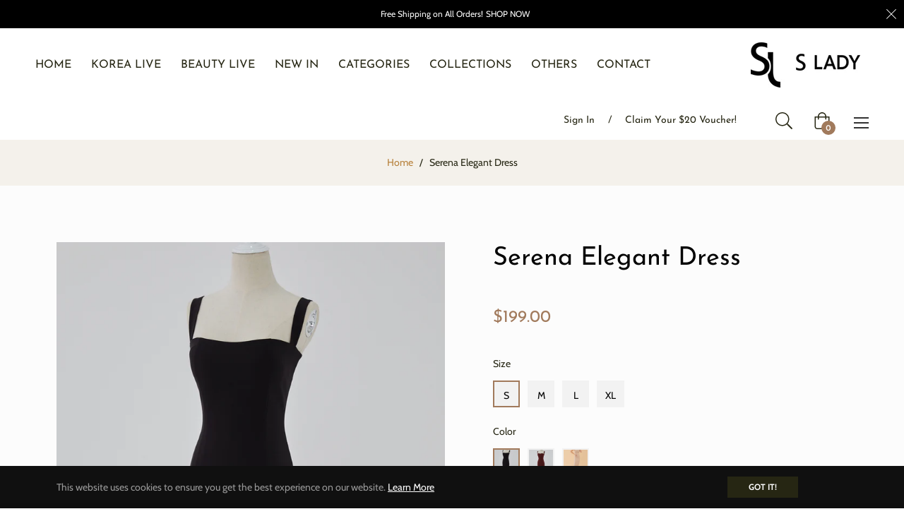

--- FILE ---
content_type: text/javascript; charset=utf-8
request_url: https://slady.sg/products/serena-elegant-dress.js
body_size: 991
content:
{"id":6937915687111,"title":"Serena Elegant Dress","handle":"serena-elegant-dress","description":"Simple, classic bodycon medium-length dress with a square neckline that every girl must have in their closet! It is elegant, not too revealing, yet will definitely get their attention. It comes in three colours and we suggest you get all of them - black for when you're feeling sexy, red for when you're feeling bold and beige for when you're feeling calm.","published_at":"2021-09-05T23:02:55+08:00","created_at":"2021-08-18T23:28:35+08:00","vendor":"Slady Singapore","type":"Polyester","tags":["beige","bestsellers","black","Classic Collection","Dresses","large","medium","red","sale","xlarge"],"price":19900,"price_min":19900,"price_max":19900,"available":true,"price_varies":false,"compare_at_price":null,"compare_at_price_min":0,"compare_at_price_max":0,"compare_at_price_varies":false,"variants":[{"id":40714782212295,"title":"S \/ Black","option1":"S","option2":"Black","option3":null,"sku":"CC001","requires_shipping":true,"taxable":false,"featured_image":{"id":30941494149319,"product_id":6937915687111,"position":4,"created_at":"2021-08-31T20:17:24+08:00","updated_at":"2021-09-04T22:50:51+08:00","alt":null,"width":2119,"height":2648,"src":"https:\/\/cdn.shopify.com\/s\/files\/1\/0585\/8266\/3367\/products\/8250798.jpg?v=1630767051","variant_ids":[40714782212295,40714782310599,40714782408903,40714782507207]},"available":true,"name":"Serena Elegant Dress - S \/ Black","public_title":"S \/ Black","options":["S","Black"],"price":19900,"weight":0,"compare_at_price":null,"inventory_management":null,"barcode":"","featured_media":{"alt":null,"id":23249128358087,"position":4,"preview_image":{"aspect_ratio":0.8,"height":2648,"width":2119,"src":"https:\/\/cdn.shopify.com\/s\/files\/1\/0585\/8266\/3367\/products\/8250798.jpg?v=1630767051"}},"requires_selling_plan":false,"selling_plan_allocations":[]},{"id":40714782245063,"title":"S \/ Red","option1":"S","option2":"Red","option3":null,"sku":"CC001","requires_shipping":true,"taxable":false,"featured_image":{"id":30941495066823,"product_id":6937915687111,"position":5,"created_at":"2021-08-31T20:17:27+08:00","updated_at":"2021-09-04T22:50:51+08:00","alt":null,"width":2119,"height":2648,"src":"https:\/\/cdn.shopify.com\/s\/files\/1\/0585\/8266\/3367\/products\/8250796.jpg?v=1630767051","variant_ids":[40714782245063,40714782343367,40714782441671,40714782539975]},"available":true,"name":"Serena Elegant Dress - S \/ Red","public_title":"S \/ Red","options":["S","Red"],"price":19900,"weight":0,"compare_at_price":null,"inventory_management":null,"barcode":"","featured_media":{"alt":null,"id":23249129013447,"position":5,"preview_image":{"aspect_ratio":0.8,"height":2648,"width":2119,"src":"https:\/\/cdn.shopify.com\/s\/files\/1\/0585\/8266\/3367\/products\/8250796.jpg?v=1630767051"}},"requires_selling_plan":false,"selling_plan_allocations":[]},{"id":40714782277831,"title":"S \/ Beige","option1":"S","option2":"Beige","option3":null,"sku":"CC001","requires_shipping":true,"taxable":false,"featured_image":{"id":31004858745031,"product_id":6937915687111,"position":1,"created_at":"2021-09-04T22:50:42+08:00","updated_at":"2021-09-04T22:50:51+08:00","alt":null,"width":3226,"height":4032,"src":"https:\/\/cdn.shopify.com\/s\/files\/1\/0585\/8266\/3367\/products\/IMG_4463.jpg?v=1630767051","variant_ids":[40714782277831,40714782376135,40714782474439,40714782572743]},"available":true,"name":"Serena Elegant Dress - S \/ Beige","public_title":"S \/ Beige","options":["S","Beige"],"price":19900,"weight":0,"compare_at_price":null,"inventory_management":null,"barcode":"","featured_media":{"alt":null,"id":23315567182023,"position":1,"preview_image":{"aspect_ratio":0.8,"height":4032,"width":3226,"src":"https:\/\/cdn.shopify.com\/s\/files\/1\/0585\/8266\/3367\/products\/IMG_4463.jpg?v=1630767051"}},"requires_selling_plan":false,"selling_plan_allocations":[]},{"id":40714782310599,"title":"M \/ Black","option1":"M","option2":"Black","option3":null,"sku":"CC001","requires_shipping":true,"taxable":false,"featured_image":{"id":30941494149319,"product_id":6937915687111,"position":4,"created_at":"2021-08-31T20:17:24+08:00","updated_at":"2021-09-04T22:50:51+08:00","alt":null,"width":2119,"height":2648,"src":"https:\/\/cdn.shopify.com\/s\/files\/1\/0585\/8266\/3367\/products\/8250798.jpg?v=1630767051","variant_ids":[40714782212295,40714782310599,40714782408903,40714782507207]},"available":true,"name":"Serena Elegant Dress - M \/ Black","public_title":"M \/ Black","options":["M","Black"],"price":19900,"weight":0,"compare_at_price":null,"inventory_management":null,"barcode":"","featured_media":{"alt":null,"id":23249128358087,"position":4,"preview_image":{"aspect_ratio":0.8,"height":2648,"width":2119,"src":"https:\/\/cdn.shopify.com\/s\/files\/1\/0585\/8266\/3367\/products\/8250798.jpg?v=1630767051"}},"requires_selling_plan":false,"selling_plan_allocations":[]},{"id":40714782343367,"title":"M \/ Red","option1":"M","option2":"Red","option3":null,"sku":"CC001","requires_shipping":true,"taxable":false,"featured_image":{"id":30941495066823,"product_id":6937915687111,"position":5,"created_at":"2021-08-31T20:17:27+08:00","updated_at":"2021-09-04T22:50:51+08:00","alt":null,"width":2119,"height":2648,"src":"https:\/\/cdn.shopify.com\/s\/files\/1\/0585\/8266\/3367\/products\/8250796.jpg?v=1630767051","variant_ids":[40714782245063,40714782343367,40714782441671,40714782539975]},"available":true,"name":"Serena Elegant Dress - M \/ Red","public_title":"M \/ Red","options":["M","Red"],"price":19900,"weight":0,"compare_at_price":null,"inventory_management":null,"barcode":"","featured_media":{"alt":null,"id":23249129013447,"position":5,"preview_image":{"aspect_ratio":0.8,"height":2648,"width":2119,"src":"https:\/\/cdn.shopify.com\/s\/files\/1\/0585\/8266\/3367\/products\/8250796.jpg?v=1630767051"}},"requires_selling_plan":false,"selling_plan_allocations":[]},{"id":40714782376135,"title":"M \/ Beige","option1":"M","option2":"Beige","option3":null,"sku":"CC001","requires_shipping":true,"taxable":false,"featured_image":{"id":31004858745031,"product_id":6937915687111,"position":1,"created_at":"2021-09-04T22:50:42+08:00","updated_at":"2021-09-04T22:50:51+08:00","alt":null,"width":3226,"height":4032,"src":"https:\/\/cdn.shopify.com\/s\/files\/1\/0585\/8266\/3367\/products\/IMG_4463.jpg?v=1630767051","variant_ids":[40714782277831,40714782376135,40714782474439,40714782572743]},"available":true,"name":"Serena Elegant Dress - M \/ Beige","public_title":"M \/ Beige","options":["M","Beige"],"price":19900,"weight":0,"compare_at_price":null,"inventory_management":null,"barcode":"","featured_media":{"alt":null,"id":23315567182023,"position":1,"preview_image":{"aspect_ratio":0.8,"height":4032,"width":3226,"src":"https:\/\/cdn.shopify.com\/s\/files\/1\/0585\/8266\/3367\/products\/IMG_4463.jpg?v=1630767051"}},"requires_selling_plan":false,"selling_plan_allocations":[]},{"id":40714782408903,"title":"L \/ Black","option1":"L","option2":"Black","option3":null,"sku":"CC001","requires_shipping":true,"taxable":false,"featured_image":{"id":30941494149319,"product_id":6937915687111,"position":4,"created_at":"2021-08-31T20:17:24+08:00","updated_at":"2021-09-04T22:50:51+08:00","alt":null,"width":2119,"height":2648,"src":"https:\/\/cdn.shopify.com\/s\/files\/1\/0585\/8266\/3367\/products\/8250798.jpg?v=1630767051","variant_ids":[40714782212295,40714782310599,40714782408903,40714782507207]},"available":true,"name":"Serena Elegant Dress - L \/ Black","public_title":"L \/ Black","options":["L","Black"],"price":19900,"weight":0,"compare_at_price":null,"inventory_management":null,"barcode":"","featured_media":{"alt":null,"id":23249128358087,"position":4,"preview_image":{"aspect_ratio":0.8,"height":2648,"width":2119,"src":"https:\/\/cdn.shopify.com\/s\/files\/1\/0585\/8266\/3367\/products\/8250798.jpg?v=1630767051"}},"requires_selling_plan":false,"selling_plan_allocations":[]},{"id":40714782441671,"title":"L \/ Red","option1":"L","option2":"Red","option3":null,"sku":"CC001","requires_shipping":true,"taxable":false,"featured_image":{"id":30941495066823,"product_id":6937915687111,"position":5,"created_at":"2021-08-31T20:17:27+08:00","updated_at":"2021-09-04T22:50:51+08:00","alt":null,"width":2119,"height":2648,"src":"https:\/\/cdn.shopify.com\/s\/files\/1\/0585\/8266\/3367\/products\/8250796.jpg?v=1630767051","variant_ids":[40714782245063,40714782343367,40714782441671,40714782539975]},"available":true,"name":"Serena Elegant Dress - L \/ Red","public_title":"L \/ Red","options":["L","Red"],"price":19900,"weight":0,"compare_at_price":null,"inventory_management":null,"barcode":"","featured_media":{"alt":null,"id":23249129013447,"position":5,"preview_image":{"aspect_ratio":0.8,"height":2648,"width":2119,"src":"https:\/\/cdn.shopify.com\/s\/files\/1\/0585\/8266\/3367\/products\/8250796.jpg?v=1630767051"}},"requires_selling_plan":false,"selling_plan_allocations":[]},{"id":40714782474439,"title":"L \/ Beige","option1":"L","option2":"Beige","option3":null,"sku":"CC001","requires_shipping":true,"taxable":false,"featured_image":{"id":31004858745031,"product_id":6937915687111,"position":1,"created_at":"2021-09-04T22:50:42+08:00","updated_at":"2021-09-04T22:50:51+08:00","alt":null,"width":3226,"height":4032,"src":"https:\/\/cdn.shopify.com\/s\/files\/1\/0585\/8266\/3367\/products\/IMG_4463.jpg?v=1630767051","variant_ids":[40714782277831,40714782376135,40714782474439,40714782572743]},"available":true,"name":"Serena Elegant Dress - L \/ Beige","public_title":"L \/ Beige","options":["L","Beige"],"price":19900,"weight":0,"compare_at_price":null,"inventory_management":null,"barcode":"","featured_media":{"alt":null,"id":23315567182023,"position":1,"preview_image":{"aspect_ratio":0.8,"height":4032,"width":3226,"src":"https:\/\/cdn.shopify.com\/s\/files\/1\/0585\/8266\/3367\/products\/IMG_4463.jpg?v=1630767051"}},"requires_selling_plan":false,"selling_plan_allocations":[]},{"id":40714782507207,"title":"XL \/ Black","option1":"XL","option2":"Black","option3":null,"sku":"CC001","requires_shipping":true,"taxable":false,"featured_image":{"id":30941494149319,"product_id":6937915687111,"position":4,"created_at":"2021-08-31T20:17:24+08:00","updated_at":"2021-09-04T22:50:51+08:00","alt":null,"width":2119,"height":2648,"src":"https:\/\/cdn.shopify.com\/s\/files\/1\/0585\/8266\/3367\/products\/8250798.jpg?v=1630767051","variant_ids":[40714782212295,40714782310599,40714782408903,40714782507207]},"available":true,"name":"Serena Elegant Dress - XL \/ Black","public_title":"XL \/ Black","options":["XL","Black"],"price":19900,"weight":0,"compare_at_price":null,"inventory_management":null,"barcode":"","featured_media":{"alt":null,"id":23249128358087,"position":4,"preview_image":{"aspect_ratio":0.8,"height":2648,"width":2119,"src":"https:\/\/cdn.shopify.com\/s\/files\/1\/0585\/8266\/3367\/products\/8250798.jpg?v=1630767051"}},"requires_selling_plan":false,"selling_plan_allocations":[]},{"id":40714782539975,"title":"XL \/ Red","option1":"XL","option2":"Red","option3":null,"sku":"CC001","requires_shipping":true,"taxable":false,"featured_image":{"id":30941495066823,"product_id":6937915687111,"position":5,"created_at":"2021-08-31T20:17:27+08:00","updated_at":"2021-09-04T22:50:51+08:00","alt":null,"width":2119,"height":2648,"src":"https:\/\/cdn.shopify.com\/s\/files\/1\/0585\/8266\/3367\/products\/8250796.jpg?v=1630767051","variant_ids":[40714782245063,40714782343367,40714782441671,40714782539975]},"available":true,"name":"Serena Elegant Dress - XL \/ Red","public_title":"XL \/ Red","options":["XL","Red"],"price":19900,"weight":0,"compare_at_price":null,"inventory_management":null,"barcode":"","featured_media":{"alt":null,"id":23249129013447,"position":5,"preview_image":{"aspect_ratio":0.8,"height":2648,"width":2119,"src":"https:\/\/cdn.shopify.com\/s\/files\/1\/0585\/8266\/3367\/products\/8250796.jpg?v=1630767051"}},"requires_selling_plan":false,"selling_plan_allocations":[]},{"id":40714782572743,"title":"XL \/ Beige","option1":"XL","option2":"Beige","option3":null,"sku":"CC001","requires_shipping":true,"taxable":false,"featured_image":{"id":31004858745031,"product_id":6937915687111,"position":1,"created_at":"2021-09-04T22:50:42+08:00","updated_at":"2021-09-04T22:50:51+08:00","alt":null,"width":3226,"height":4032,"src":"https:\/\/cdn.shopify.com\/s\/files\/1\/0585\/8266\/3367\/products\/IMG_4463.jpg?v=1630767051","variant_ids":[40714782277831,40714782376135,40714782474439,40714782572743]},"available":true,"name":"Serena Elegant Dress - XL \/ Beige","public_title":"XL \/ Beige","options":["XL","Beige"],"price":19900,"weight":0,"compare_at_price":null,"inventory_management":null,"barcode":"","featured_media":{"alt":null,"id":23315567182023,"position":1,"preview_image":{"aspect_ratio":0.8,"height":4032,"width":3226,"src":"https:\/\/cdn.shopify.com\/s\/files\/1\/0585\/8266\/3367\/products\/IMG_4463.jpg?v=1630767051"}},"requires_selling_plan":false,"selling_plan_allocations":[]}],"images":["\/\/cdn.shopify.com\/s\/files\/1\/0585\/8266\/3367\/products\/IMG_4463.jpg?v=1630767051","\/\/cdn.shopify.com\/s\/files\/1\/0585\/8266\/3367\/products\/IMG_4471.jpg?v=1630767051","\/\/cdn.shopify.com\/s\/files\/1\/0585\/8266\/3367\/products\/IMG_4458.jpg?v=1630767051","\/\/cdn.shopify.com\/s\/files\/1\/0585\/8266\/3367\/products\/8250798.jpg?v=1630767051","\/\/cdn.shopify.com\/s\/files\/1\/0585\/8266\/3367\/products\/8250796.jpg?v=1630767051"],"featured_image":"\/\/cdn.shopify.com\/s\/files\/1\/0585\/8266\/3367\/products\/IMG_4463.jpg?v=1630767051","options":[{"name":"Size","position":1,"values":["S","M","L","XL"]},{"name":"Color","position":2,"values":["Black","Red","Beige"]}],"url":"\/products\/serena-elegant-dress","media":[{"alt":null,"id":23315567182023,"position":1,"preview_image":{"aspect_ratio":0.8,"height":4032,"width":3226,"src":"https:\/\/cdn.shopify.com\/s\/files\/1\/0585\/8266\/3367\/products\/IMG_4463.jpg?v=1630767051"},"aspect_ratio":0.8,"height":4032,"media_type":"image","src":"https:\/\/cdn.shopify.com\/s\/files\/1\/0585\/8266\/3367\/products\/IMG_4463.jpg?v=1630767051","width":3226},{"alt":null,"id":23315564363975,"position":2,"preview_image":{"aspect_ratio":0.8,"height":4032,"width":3224,"src":"https:\/\/cdn.shopify.com\/s\/files\/1\/0585\/8266\/3367\/products\/IMG_4471.jpg?v=1630767051"},"aspect_ratio":0.8,"height":4032,"media_type":"image","src":"https:\/\/cdn.shopify.com\/s\/files\/1\/0585\/8266\/3367\/products\/IMG_4471.jpg?v=1630767051","width":3224},{"alt":null,"id":23315568263367,"position":3,"preview_image":{"aspect_ratio":0.8,"height":4032,"width":3225,"src":"https:\/\/cdn.shopify.com\/s\/files\/1\/0585\/8266\/3367\/products\/IMG_4458.jpg?v=1630767051"},"aspect_ratio":0.8,"height":4032,"media_type":"image","src":"https:\/\/cdn.shopify.com\/s\/files\/1\/0585\/8266\/3367\/products\/IMG_4458.jpg?v=1630767051","width":3225},{"alt":null,"id":23249128358087,"position":4,"preview_image":{"aspect_ratio":0.8,"height":2648,"width":2119,"src":"https:\/\/cdn.shopify.com\/s\/files\/1\/0585\/8266\/3367\/products\/8250798.jpg?v=1630767051"},"aspect_ratio":0.8,"height":2648,"media_type":"image","src":"https:\/\/cdn.shopify.com\/s\/files\/1\/0585\/8266\/3367\/products\/8250798.jpg?v=1630767051","width":2119},{"alt":null,"id":23249129013447,"position":5,"preview_image":{"aspect_ratio":0.8,"height":2648,"width":2119,"src":"https:\/\/cdn.shopify.com\/s\/files\/1\/0585\/8266\/3367\/products\/8250796.jpg?v=1630767051"},"aspect_ratio":0.8,"height":2648,"media_type":"image","src":"https:\/\/cdn.shopify.com\/s\/files\/1\/0585\/8266\/3367\/products\/8250796.jpg?v=1630767051","width":2119}],"requires_selling_plan":false,"selling_plan_groups":[]}

--- FILE ---
content_type: text/javascript
request_url: https://slady.sg/cdn/shop/t/3/assets/size-chart-data.js?v=173681290541443903501627465714
body_size: 1162
content:
AVADA_SC.campaigns=[{id:"2quPZjfmbVj5d0mWrD59",displayType:"MANUAL",name:"My First Campaign",contentConfigs:[{position:0,value:'<h3 style="font-weight: 600; font-size: 1.8rem;">Women\'s Bottom Size Chart</h3>'},{position:1,value:'<google-sheets-html-origin>\n    <style type="text/css">\n        <!--td {border: 1px solid #ccc;}br {mso-data-placement:same-cell;}\n        -->\n    </style>\n</google-sheets-html-origin>\n<google-sheets-html-origin>\n    <style type="text/css">\n        <!--td {border: 1px solid #ccc;}br {mso-data-placement:same-cell;}\n        -->\n    </style>\n</google-sheets-html-origin>\n<div style="display: flex; flex-wrap: wrap;">\n    <div style="width:30%;padding-right:20px;">\n        <div><img style="position: relative;max-width: 100%;" src="https://cdn1.avada.io/sizechart/Models_Women.png" alt=""></div>\n        <div>This size chart is to determine your top\'s size. If any of your measurement is on the borderline between two sizes, you can pick the smaller size for a tighter fit or the larger size for a looser fit. If your chest and waist measurements correspond to two different suggested sizes, you should order the one which is indicated by the measurement of your chest.</div>\n    </div>\n    <div style="width:65%;padding-left:20px;">\n        <div>\n            <h4 style="font-size:18px">SIZE CHART</h4>\n            <br>\n            <table style="width: 100%">\n                <tbody>\n                    <tr>\n                        <th style="background-color: rgb(0, 0, 0); color: rgb(243, 243, 243);" rowspan="2">Size</th>\n                        <th colspan="2" style="width: 22.9391%; text-align: center; background-color: rgb(0, 0, 0); color: rgb(243, 243, 243);">AVERAGE EU SIZE**</th>\n                        <th style="width: 22.9391%; text-align: center; background-color: rgb(0, 0, 0); color: rgb(243, 243, 243);" colspan="2">WAIST&nbsp;</th>\n                        <th colspan="2" style="width: 24.7312%; text-align: center; background-color: rgb(0, 0, 0); color: rgb(243, 243, 243);">HIPS&nbsp;</th>\n                    </tr>\n                    <tr>\n                        <td style="text-align: center; background-color: rgb(0, 0, 0); color: rgb(243, 243, 243);">cm</td>\n                        <td style="text-align: center; background-color: rgb(0, 0, 0); color: rgb(243, 243, 243);">in</td>\n                        <td style="text-align: center; background-color: rgb(0, 0, 0); color: rgb(243, 243, 243);">cm</td>\n                        <td style="text-align: center; background-color: rgb(0, 0, 0); color: rgb(243, 243, 243);">in</td>\n                        <td style="text-align: center; background-color: rgb(0, 0, 0); color: rgb(243, 243, 243);">cm</td>\n                        <td style="text-align: center; background-color: rgb(0, 0, 0); color: rgb(243, 243, 243);">in</td>\n                    </tr>\n                    <tr>\n                        <td style="background-color: rgb(217, 217, 217);">XS</td>\n                        <td style="background-color: rgb(217, 217, 217); width: 14.3369%;">32\u201334</td>\n                        <td style="width: 12.9032%; background-color: rgb(217, 217, 217);">81.28-86.36</td>\n                        <td style="background-color: rgb(217, 217, 217); width: 10.0358%;">60\u201367</td>\n                        <td style="width: 14.3369%; background-color: rgb(217, 217, 217);">152.4-170.18<br>\n                            <google-sheets-html-origin>\n                                <style type="text/css">\n                                    <!--td {border: 1px solid #ccc;}br {mso-data-placement:same-cell;}\n                                    -->\n                                </style>\n                            </google-sheets-html-origin>\n                        </td>\n                        <td style="background-color: rgb(217, 217, 217); width: 11.1111%;">84\u201391</td>\n                        <td style="background-color: rgb(217, 217, 217);">213.36-231.14</td>\n                    </tr>\n                    <tr>\n                        <td>S</td>\n                        <td style="width: 14.3369%;">36\u201338</td>\n                        <td style="width: 12.9032%;">91.44-96.52</td>\n                        <td style="width: 10.0358%;">67\u201374</td>\n                        <td style="width: 14.3369%;">170.18-187.96</td>\n                        <td style="width: 11.1111%;">91\u201398</td>\n                        <td>231.14-248.92</td>\n                    </tr>\n                    <tr>\n                        <td style="background-color: rgb(217, 217, 217);">M</td>\n                        <td style="background-color: rgb(217, 217, 217); width: 14.3369%;">40\u201342</td>\n                        <td style="width: 12.9032%; background-color: rgb(217, 217, 217);">101.6-106.68</td>\n                        <td style="background-color: rgb(217, 217, 217); width: 10.0358%;">74\u201381</td>\n                        <td style="width: 14.3369%; background-color: rgb(217, 217, 217);">187.96-205.74</td>\n                        <td style="background-color: rgb(217, 217, 217); width: 11.1111%;">98\u2013105</td>\n                        <td style="background-color: rgb(217, 217, 217);">248.92-266.7</td>\n                    </tr>\n                    <tr>\n                        <td>L</td>\n                        <td style="width: 14.3369%;">44\u201346</td>\n                        <td style="width: 12.9032%;">111.76-116.84</td>\n                        <td style="width: 10.0358%;">81\u201388</td>\n                        <td style="width: 14.3369%;">205.74-223.52</td>\n                        <td style="width: 11.1111%;">105\u2013112</td>\n                        <td>266.7-284.48</td>\n                    </tr>\n                    <tr>\n                        <td style="background-color: rgb(217, 217, 217);">XL</td>\n                        <td style="background-color: rgb(217, 217, 217); width: 14.3369%;">48\u201350</td>\n                        <td style="width: 12.9032%; background-color: rgb(217, 217, 217);">121.92-127</td>\n                        <td style="background-color: rgb(217, 217, 217); width: 10.0358%;">88\u201398</td>\n                        <td style="width: 14.3369%; background-color: rgb(217, 217, 217);">223.52-248.92</td>\n                        <td style="background-color: rgb(217, 217, 217); width: 11.1111%;">112\u2013120</td>\n                        <td style="background-color: rgb(217, 217, 217);">284.48-304.8</td>\n                    </tr>\n                    <tr>\n                        <td>XXL</td>\n                        <td style="width: 14.3369%;">52\u201354</td>\n                        <td style="width: 12.9032%;">132.08-137.16</td>\n                        <td style="width: 10.0358%;">98\u2013108</td>\n                        <td style="width: 14.3369%;">248.92-274.32</td>\n                        <td style="width: 11.1111%;">120\u2013128</td>\n                        <td>304.8-320.04</td>\n                    </tr>\n                </tbody>\n            </table>\n        </div>\n        <p><br></p>\n        <div>\n            <h4 style="font-size:18px">INTERNATIONAL SIZE CONVERSION</h4>\n            <p><br></p>\n            <table style="width: 100%">\n                <tbody>\n                    <tr>\n                        <th>Size</th>\n                        <th>EU</th>\n                        <th>UK</th>\n                        <th>IT</th>\n                        <th>US</th>\n                    </tr>\n                    <tr>\n                        <td style="background-color: rgb(217, 217, 217);">XS</td>\n                        <td style="background-color: rgb(217, 217, 217);">32\u201334</td>\n                        <td style="background-color: rgb(217, 217, 217);">4\u20136</td>\n                        <td style="background-color: rgb(217, 217, 217);">36\u201338</td>\n                        <td style="background-color: rgb(217, 217, 217);">0\u20132</td>\n                    </tr>\n                    <tr>\n                        <td>S</td>\n                        <td>36\u201338</td>\n                        <td>8\u201310</td>\n                        <td>40\u201342</td>\n                        <td>4\u20136</td>\n                    </tr>\n                    <tr>\n                        <td style="background-color: rgb(217, 217, 217);">M</td>\n                        <td style="background-color: rgb(217, 217, 217);">40\u201342</td>\n                        <td style="background-color: rgb(217, 217, 217);">12\u201314</td>\n                        <td style="background-color: rgb(217, 217, 217);">44\u201346</td>\n                        <td style="background-color: rgb(217, 217, 217);">8\u201310</td>\n                    </tr>\n                    <tr>\n                        <td>L</td>\n                        <td>44\u201346</td>\n                        <td>16\u201318</td>\n                        <td>48\u201350</td>\n                        <td>12\u201314</td>\n                    </tr>\n                    <tr>\n                        <td style="background-color: rgb(217, 217, 217);">XL</td>\n                        <td style="background-color: rgb(217, 217, 217);">48\u201350</td>\n                        <td style="background-color: rgb(217, 217, 217);">20\u201322</td>\n                        <td style="background-color: rgb(217, 217, 217);">52\u201354</td>\n                        <td style="background-color: rgb(217, 217, 217);">16\u201318</td>\n                    </tr>\n                    <tr>\n                        <td>XXL</td>\n                        <td>52\u201354</td>\n                        <td>24\u201326</td>\n                        <td>56\u201358</td>\n                        <td>20\u201322</td>\n                    </tr>\n                </tbody>\n            </table>\n        </div>\n    </div>\n</div>'}],click:0,shopId:"PW7R01IEi6pSAS3glXlR",productIds:[6881217708231,6881181499591,6871376462023,6891598184647,6888773484743,6888750383303,6881203814599,6894102872263,6881075986631],conditions:{type:"ALL",conditions:[{operation:"CONTAINS",value:"",type:"TITLE"}]},status:!0,priority:0,createdAt:"2021-07-28T09:48:33.075Z",shopDomain:"slady-singapore.myshopify.com"}],AVADA_SC.settings={id:"6yMCge4DJoBmE7pn8Uw9",customCss:"",modalBgColor:"#FFFFFF",modalHeight:64,modalHeader:"Size guides",hideText:!0,collectionPagePosition:"",displayType:"float-button",modalShadow:!0,createdAt:{_seconds:1627408533,_nanoseconds:175e6},showMobile:!0,mobilePosition:"top",buttonPosition:"middle-right",inlinePosition:"after",modalBorderRadius:10,homePageInlinePosition:"after",tableAnimation:!0,collectionPageInlinePosition:"after",buttonWidth:80,linkTextColor:"#232323",modalPosition:"modal-center",modalLeft:8,modalOverlayColor:"#7b7b7b",modalTop:18,linkIcon:"",linkText:"Size chart",enableGa:!1,shopDomain:"slady-singapore.myshopify.com",shopId:"PW7R01IEi6pSAS3glXlR",buttonRotation:!0,buttonBorderRadius:10,customIcon:!1,tableHoverColor:"#FFFFFF",modalTextColor:"#232323",position:"",hasCustomCss:!0,homePagePosition:"",linkBgColor:"#FFFFFF",disableWatermark:!1,buttonHeight:35,modalWidth:84};
//# sourceMappingURL=/cdn/shop/t/3/assets/size-chart-data.js.map?v=173681290541443903501627465714
